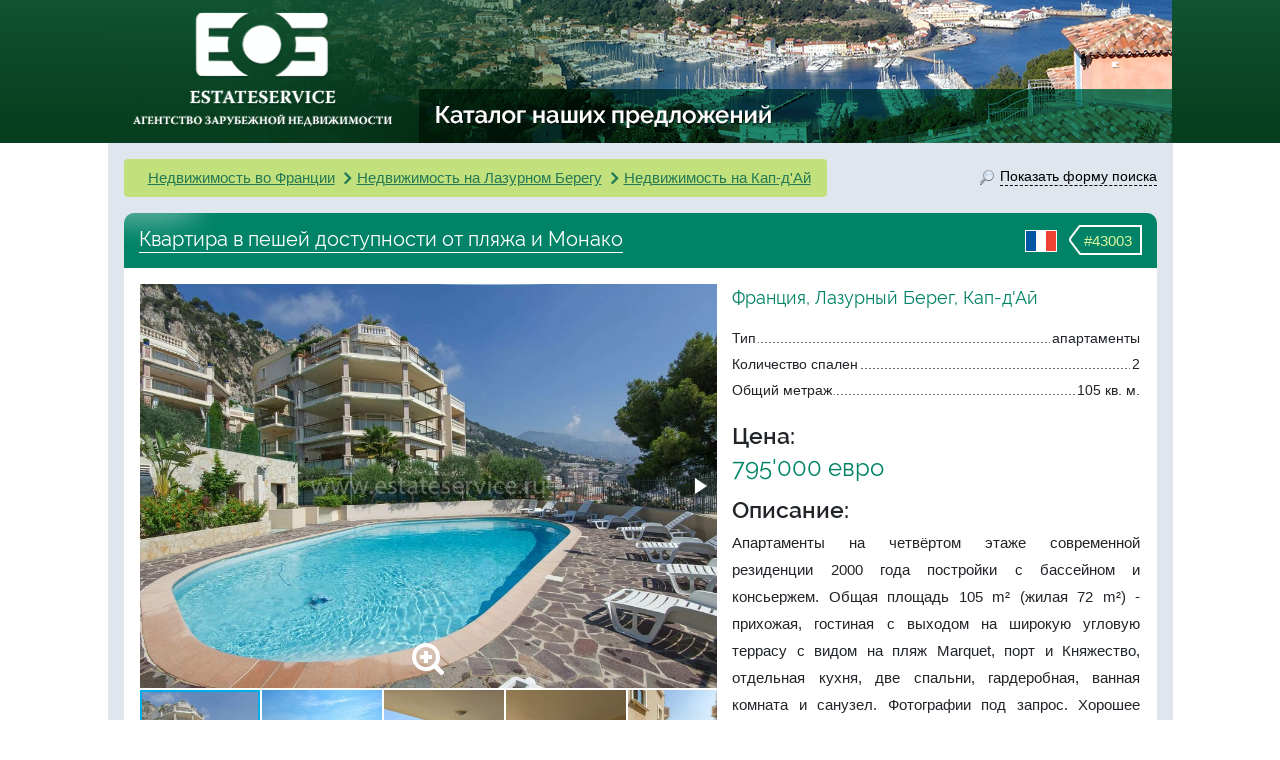

--- FILE ---
content_type: text/html; charset=UTF-8
request_url: https://www.estateservice.ru/nedvijimost/43003-Kvartira-v-peshej-dostupnosti-ot-plyazha-i-Monako.html
body_size: 12073
content:

    <!doctype html>
    <html lang="ru">
    <head>
        <meta charset="utf-8">
                    <meta name="viewport" content="width=1065">
                <meta name="format-detection" content="telephone=no">

        <title>Квартира в пешей доступности от пляжа и Монако, продажа. №43003. ЭстейтСервис.</title>
        <meta name="description" content="Каталог недвижимости: Кап-д'Ай, Лазурный Берег, Франция, продажа квартиры. Цена, фото, планировка, описание. Агентство недвижимости во Франции &quot;EstateService&quot;."/>
        <meta name="keywords" content="Квартира в пешей доступности от пляжа и Монако, квартира Кап-д'Ай продажа, апартаменты Кап-д'Ай продажа"/>

        <link rel="stylesheet" href="/css/bootstrap4-custom-grid.min.css">
        <link rel="stylesheet" href="/js/fotorama/fotorama.css">
        <link rel="stylesheet" href="/js/magnific-popup/magnific-popup.css">
        <link rel="stylesheet" href="/js/prettyCheckable/prettyCheckable.css">

        <link rel="stylesheet" href="/css/style-redesign.css?v=212557938">
        <link rel="stylesheet" href="/css/style-estate.css?v=1">
        <link rel="stylesheet" href="/css/icons.css">
        <link rel="stylesheet" href="/js/bootstrap.multiselect/bootstrap-multiselect.css">
        <link href="https://www.estateservice.ru/admin/css/font-awesome.min.css" rel="stylesheet" type="text/css">

                    <style>
                .container {
                    max-width: 1065px !important;
                    width: 1065px !important;
                }
            </style>
        
        
            <script src="https://browser.sentry-cdn.com/5.15.5/bundle.min.js"
            integrity="sha384-wF7Jc4ZlWVxe/L8Ji3hOIBeTgo/HwFuaeEfjGmS3EXAG7Y+7Kjjr91gJpJtr+PAT" crossorigin="anonymous">
    </script>
    <script>
        Sentry.init({"dsn":"https:\/\/e27757d548d64d29b721c2b90ef1fb6a@o385384.ingest.sentry.io\/5218025","environment":"prod"});
            </script>
    </head>
<body>
    <header id="header" class="header-small">
        <div class="container">
            <div class="row">
                <div class="col-7 pad-no">
                    <a href="/nedvijimost/" class="property-link">Каталог наших предложений</a>
                    <div id="logo" class="text-center">
                        <a href="https://www.estateservice.ru"><img src="/img/logo.png"
                                                                           alt="недвижимость в Европе"
                                                                           height="139" width="272"></a>
                    </div>
                </div>
            </div>
        </div>
    </header>

<div id="middle" class="container" style="padding-bottom: 30px;">
    <div class="herb-bottom"></div>
    <div class="row overflow-hidden">
    <section id="content" class="col-24 px-3 pt-3">
        <div class="row justify-content-end">
                            <div class="col object-breadcrumb chevron-breadcrumb">
                    <ol class="breadcrumb mb-0">
                        <li class="d-md-none breadcrumb-item"><a href="javascript:void(0)" data-toggle="modal"
                                                                 data-target="#modal-search" class="green-underline">Поиск</a>
                        </li>
                                                    <li class="breadcrumb-item"><a href="https://www.estateservice.ru/france.php"
                                                           class="green-underline">Недвижимость во Франции</a>
                            </li>
                                                    <li class="breadcrumb-item"><a href="https://www.estateservice.ru/azur_realty.php"
                                                           class="green-underline">Недвижимость на Лазурном Берегу</a>
                            </li>
                                                    <li class="breadcrumb-item"><a href="https://www.estateservice.ru/france/lazurny-bereg/kap-day/"
                                                           class="green-underline">Недвижимость на Кап-д'Ай</a>
                            </li>
                                            </ol>
                </div>
            
            <div class="col-auto link-form-popup d-none d-md-block">
                <a href="javascript:void(0)" data-toggle="modal" data-target="#modal-search"><span
                        class="icon"></span><span
                        class="low-border">Показать форму поиска</span></a>
            </div>
        </div>

        <div class="object-desc mt-3">
            <div class="title">
        <span class="object-id">
            <span class="arrow"></span><span class="number">#43003</span>
        </span>
                <span class="country-flag">
			<img src="/img/flags/france.png" alt="">
		</span>
                <h1 class="phrase not-link">Квартира в пешей доступности от пляжа и Монако</h1>
            </div>
            <div class="bg-white">
                <div class="row p-3">
                    <div class="col-lg-14">
                                                    <div class="fotorama-wrapper mb-3">
                                <div class="fotorama-zoom-icon"></div>
                                <div class="fotorama"
                                     data-width="100%"
                                     data-ratio="10/7"
                                     data-nav="thumbs"
                                     data-auto="false"
                                                                            data-fit="cover"
                                        data-click="false"
                                        data-swipe="false"
                                    
                                     data-thumbwidth="120"
                                     data-thumbheight="120">
                                                                            <a href="https://www.estateservice.ru/images/listing_photos/91/33/43003_dilGnG.jpg"><img
                                                src="https://www.estateservice.ru/images/listing_photos/91/33/thumb_43003_dilGnG.jpg" alt="Квартира в пешей доступности от пляжа и Монако, продажа. №43003. ЭстейтСервис."></a>
                                                                            <a href="https://www.estateservice.ru/images/listing_photos/91/33/43003_xLnbOV.jpg"><img
                                                src="https://www.estateservice.ru/images/listing_photos/91/33/thumb_43003_xLnbOV.jpg" ></a>
                                                                            <a href="https://www.estateservice.ru/images/listing_photos/91/33/43003_P4E5yJ.jpg"><img
                                                src="https://www.estateservice.ru/images/listing_photos/91/33/thumb_43003_P4E5yJ.jpg" ></a>
                                                                            <a href="https://www.estateservice.ru/images/listing_photos/91/33/43003_i098Kf.jpg"><img
                                                src="https://www.estateservice.ru/images/listing_photos/91/33/thumb_43003_i098Kf.jpg" ></a>
                                                                            <a href="https://www.estateservice.ru/images/listing_photos/91/33/43003_WVd3U7.jpg"><img
                                                src="https://www.estateservice.ru/images/listing_photos/91/33/thumb_43003_WVd3U7.jpg" ></a>
                                                                            <a href="https://www.estateservice.ru/images/listing_photos/91/33/43003_Ya0Ugj.jpg"><img
                                                src="https://www.estateservice.ru/images/listing_photos/91/33/thumb_43003_Ya0Ugj.jpg" ></a>
                                                                    </div>
                            </div>
                            <div class="d-none js-magnific-gallery-hidden mfp-fade">
                                                                    <a href="https://www.estateservice.ru/images/listing_photos/91/33/43003_dilGnG.jpg"
                                       rel="object-images"></a>
                                                                    <a href="https://www.estateservice.ru/images/listing_photos/91/33/43003_xLnbOV.jpg"
                                       rel="object-images"></a>
                                                                    <a href="https://www.estateservice.ru/images/listing_photos/91/33/43003_P4E5yJ.jpg"
                                       rel="object-images"></a>
                                                                    <a href="https://www.estateservice.ru/images/listing_photos/91/33/43003_i098Kf.jpg"
                                       rel="object-images"></a>
                                                                    <a href="https://www.estateservice.ru/images/listing_photos/91/33/43003_WVd3U7.jpg"
                                       rel="object-images"></a>
                                                                    <a href="https://www.estateservice.ru/images/listing_photos/91/33/43003_Ya0Ugj.jpg"
                                       rel="object-images"></a>
                                                            </div>
                                                                        <div class="js-interested-from">
                            <div class="js-interested-block common-bg p-3 fs14">
                                <div class="attribute-title">Вас заинтересовала эта квартира?</div>
                                <p class="common-color raleway-medium my-3">Агентство зарубежной недвижимости
                                    "EstateService"</p>

                                <div class="row">
                                    <div class="col-12">
                                                                                    <p><b>Франция</b>: <a
                                                    class="common-color"
                                                    href="tel:+33422840191">+33 422840191</a>
                                            </p>
                                                                                <p><b>Москва</b>: <a class="common-color"
                                                             href="tel:+74952666587">+7 (495) 266-65-87</a>
                                        </p>

                                        <p><b>Санкт-Петербург</b>: <a class="common-color"
                                                                      href="tel:+78122446854">+7 (812) 244-68-54</a>
                                        </p>

                                    </div>
                                    <div class="col-10 offset-2">
                                        <p>e-mail: <a class="green-underline" style="word-break: break-all"
                                                      href="mailto:sales@estateservice.ru">sales@estateservice.ru</a>
                                        </p>

                                        <p><a href="/contact.php" class="green-underline">Подробная контактная
                                                информация</a></p>
                                    </div>
                                </div>
                            </div>
                        </div>
                    </div>

                    <div class="col-lg-10">
                        <div>
                            <div class="object-location raleway">Франция, Лазурный Берег, Кап-д'Ай</div>
                            <ul class="dotted-list list-unstyled">
                                <li>
                                    <span>Тип</span><span>апартаменты</span>
                                </li>
                                                                    <li><span>Количество спален</span><span>2</span>
                                    </li>
                                
                                                                    <li><span>Общий метраж</span><span>105 кв. м.</span></li>
                                                            </ul>

                            <div class="attribute-title">Цена:</div>
                                                        <div class="attr-strong">795'000 евро</div>

                            <div class="attribute-title">Описание:</div>
                            <p class="object-description">
                                Апартаменты на четвёртом этаже современной резиденции 2000 года постройки с бассейном и консьержем. Общая площадь 105 m² (жилая 72 m²) - прихожая, гостиная с выходом на широкую угловую террасу с видом на пляж Marquet, порт и Княжество, отдельная кухня, две спальни, гардеробная, ванная комната и санузел. Фотографии под запрос. Хорошее состояние, включена большая кладовая 8 m², можно оборудовать дополнительную спальню, а также приобрести с гаражом - 55.000 €.  Коммунальные платежи составляют 300 €, годовой налог 1.800 €.

                            </p>

                                                            <div class="attribute-title">Дополнительно:</div>
                                <div class="attribute-content">
                                    <div class="row">
                                                                                    <div class="col-12 a-item">
                                                <i style="margin-top: 1px;"
                                                   class="pull-left icon-small icon-terrace"></i>
                                                <div
                                                    style="margin-left: 26px;">Есть терраса: 33 кв. м.</div>
                                            </div>
                                                                                                                                <div class="col-12 a-item">
                                                <i style="margin-top: 1px;"
                                                   class="pull-left icon-small icon-sea_view"></i>
                                                <div
                                                    style="margin-left: 26px;">Вид на море</div>
                                            </div>
                                                                                            <div class="clearfix"></div>
                                                                                                                                <div class="col-12 a-item">
                                                <i style="margin-top: 1px;"
                                                   class="pull-left icon-small icon-pool"></i>
                                                <div
                                                    style="margin-left: 26px;">Бассейн</div>
                                            </div>
                                                                                                                                <div class="col-12 a-item">
                                                <i style="margin-top: 1px;"
                                                   class="pull-left icon-small icon-playa"></i>
                                                <div
                                                    style="margin-left: 26px;">До пляжа: пешком</div>
                                            </div>
                                                                                            <div class="clearfix"></div>
                                                                                                                                <div class="col-12 a-item">
                                                <i style="margin-top: 1px;"
                                                   class="pull-left icon-small icon-Security"></i>
                                                <div
                                                    style="margin-left: 26px;">Закрытая территория \ Охрана</div>
                                            </div>
                                                                                                                                <div class="col-12 a-item">
                                                <i style="margin-top: 1px;"
                                                   class="pull-left icon-small icon-inrastuctura"></i>
                                                <div
                                                    style="margin-left: 26px;">Вся инфраструктура рядом</div>
                                            </div>
                                                                                            <div class="clearfix"></div>
                                                                                                                                <div class="col-12 a-item">
                                                <i style="margin-top: 1px;"
                                                   class="pull-left icon-small icon-parking"></i>
                                                <div
                                                    style="margin-left: 26px;">Места на парковке</div>
                                            </div>
                                                                                                                        </div>
                                </div>
                                                    </div>
                    </div>

                    <div class="js-interested-to col-lg-14">

                    </div>

                </div>
            </div>
        </div>

        <div class="row mt-3">
            <div class="col-24">
                <div class="content-round-full common-bg common-border p-3">
                    <div class="attribute-title text-center">Заявка
                        на квартиру (подробности,
                        расположение, визит)
                    </div>
                    <!--noindex-->
                    <form class="js-object-form object-form js-validate mt-3" method="post"
                          action="/contact_form_process.php">
                        <input type="hidden"
                               value="https://www.estateservice.ru/nedvijimost/43003-Kvartira-v-peshej-dostupnosti-ot-plyazha-i-Monako.html"
                               name="returnUrl">
                        <input type="text" value="" name="protection" maxlength="128" class="protect-against">
                        <input type="text" name="lastname-p" class="protect-against" value="" maxlength="32">
                        <input type="text" name="phone-p" class="protect-against" value="" maxlength="32">
                        <input type="hidden" value="43003" name="id">
                        <div class="row">
                            <div class="col-24 col-md-8">
                                <div class="form-group">
                                    <label class="d-none d-md-inline-block" for="inputName">Ваше имя</label>
                                    <input type="text" name="name" data-placeholder="Имя"
                                           class="js-toggle-placeholder form-control js-expand" tabindex="1"
                                           id="inputName">
                                </div>
                                <div class="js-hidden d-none-simple">
                                    <div class="form-group">
                                        <label class="d-none d-md-inline-block" for="inputPhone">Телефон</label>
                                        <input type="tel" name="phone" data-placeholder="Телефон"
                                               class="js-toggle-placeholder form-control" id="inputPhone" tabindex="2">
                                    </div>
                                    <div class="form-group">
                                        <label class="d-none d-md-inline-block" for="inputEmail">Email *</label>
                                        <input type="text"
                                               name="email"
                                               class="js-toggle-placeholder form-control"
                                               data-placeholder="Email*"
                                               id="inputEmail"
                                               tabindex="3"
                                               data-rule-required="true"
                                               data-rule-email="true"
                                               data-msg-required="Пожалуйста, введите ваш e-mail"
                                               data-msg-email="Пожалуйста, введите корректный e-mail">
                                    </div>
                                </div>
                            </div>
                            <div class="col-24 col-md-16">
                                <div class="form-group object-form-message-group">
                                    <label class="d-none d-md-inline-block" for="inputQuestion">Сообщение</label>
                                    <textarea data-placeholder="Комментарий (необязательно)" name="txt"
                                              id="inputQuestion"
                                              class="js-toggle-placeholder form-control js-expand object-form-message"
                                              rows="1" tabindex="4"></textarea>
                                </div>
                            </div>
                        </div>
                        <div class="text-right js-hidden d-none-simple">
                            <button type="submit" class="btn btn-like-default btn-lg"
                            ">Отправить запрос</button>
                        </div>
                    </form>
                    <!--/noindex-->
                </div>
            </div>
        </div>

                    <div class="row mt-3">
                <div class="col-24">
                    <div class="showcase-wrapper p-3">
                        <div class="showcase-title">Похожая недвижимость</div>

                                                    <div class="js-breadcrumb-adjust object-breadcrumb chevron-breadcrumb mt-3">
                                <ol class="breadcrumb mb-2">
                                                                            <li class="breadcrumb-item"><a href="https://www.estateservice.ru/france.php"
                                                                       class="green-underline">Недвижимость во Франции</a>
                                        </li>
                                                                            <li class="breadcrumb-item"><a href="https://www.estateservice.ru/azur_realty.php"
                                                                       class="green-underline">Недвижимость на Лазурном Берегу</a>
                                        </li>
                                                                            <li class="breadcrumb-item"><a href="https://www.estateservice.ru/france/lazurny-bereg/kap-day/"
                                                                       class="green-underline">Недвижимость на Кап-д'Ай</a>
                                        </li>
                                                                    </ol>
                            </div>
                        
                        <div class="js-showcase-list showcase-list">
                            <div class="row justify-content-sm-start justify-content-center">
                                                                    <div class="col-lg-6 col-md-8 col-sm-12 col-24 showcase-item">
                                        <div class="m-auto" style="max-width: 222px;">
                                            <a href="https://www.estateservice.ru/nedvijimost/51188-Kvartira-v-70-metrah-ot-plyazha-Sen-Loran-dyu-Var.html" target="_blank"
                                               class="thumbnail-wrapper">
                                                <img class="img-thumbnail" width="208" height="156"
                                                     src="https://www.estateservice.ru/images/listing_photos/2c/e0/thumb_medium_51188_iaZr6z.jpeg"
                                                     title="Квартира в 70 метрах от пляжа - Сен-Лоран-дю-Вар"
                                                     alt="Квартира в 70 метрах от пляжа - Сен-Лоран-дю-Вар">
                                            </a>
                                            <span class="price-word">Цена:</span> <span
                                                class="price-value">1'260'000 EURO</span>
                                            <a target="_blank" href="https://www.estateservice.ru/nedvijimost/51188-Kvartira-v-70-metrah-ot-plyazha-Sen-Loran-dyu-Var.html"
                                               class="object-title">Квартира в 70 метрах от пляжа - Сен-Лоран-дю-Вар</a>
                                        </div>
                                    </div>
                                                                    <div class="col-lg-6 col-md-8 col-sm-12 col-24 showcase-item">
                                        <div class="m-auto" style="max-width: 222px;">
                                            <a href="https://www.estateservice.ru/nedvijimost/51186-Apartamenty-s-garazhom-v-Nicce-Sime.html" target="_blank"
                                               class="thumbnail-wrapper">
                                                <img class="img-thumbnail" width="208" height="156"
                                                     src="https://www.estateservice.ru/images/listing_photos/e9/2a/thumb_medium_51186_heHPfI.jpeg"
                                                     title="Апартаменты с гаражом в Ницце - Симье"
                                                     alt="Апартаменты с гаражом в Ницце - Симье">
                                            </a>
                                            <span class="price-word">Цена:</span> <span
                                                class="price-value">1'290'000 EURO</span>
                                            <a target="_blank" href="https://www.estateservice.ru/nedvijimost/51186-Apartamenty-s-garazhom-v-Nicce-Sime.html"
                                               class="object-title">Апартаменты с гаражом в Ницце - Симье</a>
                                        </div>
                                    </div>
                                                                    <div class="col-lg-6 col-md-8 col-sm-12 col-24 showcase-item">
                                        <div class="m-auto" style="max-width: 222px;">
                                            <a href="https://www.estateservice.ru/nedvijimost/51185-Penthaus-v-800-h-metrah-ot-Palais-des-Festivals.html" target="_blank"
                                               class="thumbnail-wrapper">
                                                <img class="img-thumbnail" width="208" height="156"
                                                     src="https://www.estateservice.ru/images/listing_photos/c4/75/thumb_medium_51185_wMkhQk.jpeg"
                                                     title="Пентхаус в 800-х метрах от Palais des Festivals"
                                                     alt="Пентхаус в 800-х метрах от Palais des Festivals">
                                            </a>
                                            <span class="price-word">Цена:</span> <span
                                                class="price-value">3'300'000 EURO</span>
                                            <a target="_blank" href="https://www.estateservice.ru/nedvijimost/51185-Penthaus-v-800-h-metrah-ot-Palais-des-Festivals.html"
                                               class="object-title">Пентхаус в 800-х метрах от Palais des Festivals</a>
                                        </div>
                                    </div>
                                                                    <div class="col-lg-6 col-md-8 col-sm-12 col-24 showcase-item">
                                        <div class="m-auto" style="max-width: 222px;">
                                            <a href="https://www.estateservice.ru/nedvijimost/51184-Apartamenty-pod-remont-v-Kannah-Monfleri.html" target="_blank"
                                               class="thumbnail-wrapper">
                                                <img class="img-thumbnail" width="208" height="156"
                                                     src="https://www.estateservice.ru/images/listing_photos/76/b6/thumb_medium_51184_lYdw6U.jpeg"
                                                     title="Апартаменты под ремонт в Каннах - Монфлери"
                                                     alt="Апартаменты под ремонт в Каннах - Монфлери">
                                            </a>
                                            <span class="price-word">Цена:</span> <span
                                                class="price-value">630'000 EURO</span>
                                            <a target="_blank" href="https://www.estateservice.ru/nedvijimost/51184-Apartamenty-pod-remont-v-Kannah-Monfleri.html"
                                               class="object-title">Апартаменты под ремонт в Каннах - Монфлери</a>
                                        </div>
                                    </div>
                                                                    <div class="col-lg-6 col-md-8 col-sm-12 col-24 showcase-item">
                                        <div class="m-auto" style="max-width: 222px;">
                                            <a href="https://www.estateservice.ru/nedvijimost/48107-Bolshaya-kvartira-s-vidom-i-remontom-v-Kannah.html" target="_blank"
                                               class="thumbnail-wrapper">
                                                <img class="img-thumbnail" width="208" height="156"
                                                     src="https://www.estateservice.ru/images/listing_photos/7c/f3/thumb_medium_48107_ene2DG.webp"
                                                     title="Большая квартира с видом и ремонтом в Каннах"
                                                     alt="Большая квартира с видом и ремонтом в Каннах">
                                            </a>
                                            <span class="price-word">Цена:</span> <span
                                                class="price-value">1'170'000 EURO</span>
                                            <a target="_blank" href="https://www.estateservice.ru/nedvijimost/48107-Bolshaya-kvartira-s-vidom-i-remontom-v-Kannah.html"
                                               class="object-title">Большая квартира с видом и ремонтом в Каннах</a>
                                        </div>
                                    </div>
                                                                    <div class="col-lg-6 col-md-8 col-sm-12 col-24 showcase-item">
                                        <div class="m-auto" style="max-width: 222px;">
                                            <a href="https://www.estateservice.ru/nedvijimost/49278-Kvartira-s-tremya-spalnyami-v-Kannah-Peti-Zhua.html" target="_blank"
                                               class="thumbnail-wrapper">
                                                <img class="img-thumbnail" width="208" height="156"
                                                     src="https://www.estateservice.ru/images/listing_photos/0e/32/thumb_medium_49278_ZZNgSA.webp"
                                                     title="Квартира с тремя спальнями в Каннах - Пети Жуа"
                                                     alt="Квартира с тремя спальнями в Каннах - Пети Жуа">
                                            </a>
                                            <span class="price-word">Цена:</span> <span
                                                class="price-value">695'000 EURO</span>
                                            <a target="_blank" href="https://www.estateservice.ru/nedvijimost/49278-Kvartira-s-tremya-spalnyami-v-Kannah-Peti-Zhua.html"
                                               class="object-title">Квартира с тремя спальнями в Каннах - Пети Жуа</a>
                                        </div>
                                    </div>
                                                                    <div class="col-lg-6 col-md-8 col-sm-12 col-24 showcase-item">
                                        <div class="m-auto" style="max-width: 222px;">
                                            <a href="https://www.estateservice.ru/nedvijimost/48223-Penthaus-na-ploshadi-Franklina-v-Nicce.html" target="_blank"
                                               class="thumbnail-wrapper">
                                                <img class="img-thumbnail" width="208" height="156"
                                                     src="https://www.estateservice.ru/images/listing_photos/6f/49/thumb_medium_48223_IabMSq.webp"
                                                     title="Пентхаус на площади Франклина в Ницце"
                                                     alt="Пентхаус на площади Франклина в Ницце">
                                            </a>
                                            <span class="price-word">Цена:</span> <span
                                                class="price-value">555'000 EURO</span>
                                            <a target="_blank" href="https://www.estateservice.ru/nedvijimost/48223-Penthaus-na-ploshadi-Franklina-v-Nicce.html"
                                               class="object-title">Пентхаус на площади Франклина в Ницце</a>
                                        </div>
                                    </div>
                                                                    <div class="col-lg-6 col-md-8 col-sm-12 col-24 showcase-item">
                                        <div class="m-auto" style="max-width: 222px;">
                                            <a href="https://www.estateservice.ru/nedvijimost/48674-Kvartira-s-novym-remontom-na-Promenade-des-Anglais.html" target="_blank"
                                               class="thumbnail-wrapper">
                                                <img class="img-thumbnail" width="208" height="156"
                                                     src="https://www.estateservice.ru/images/listing_photos/90/58/thumb_medium_48674_pn7W8h.jpeg"
                                                     title="Квартира с новым ремонтом на Promenade des Anglais"
                                                     alt="Квартира с новым ремонтом на Promenade des Anglais">
                                            </a>
                                            <span class="price-word">Цена:</span> <span
                                                class="price-value">1'390'000 EURO</span>
                                            <a target="_blank" href="https://www.estateservice.ru/nedvijimost/48674-Kvartira-s-novym-remontom-na-Promenade-des-Anglais.html"
                                               class="object-title">Квартира с новым ремонтом на Promenade des Anglais</a>
                                        </div>
                                    </div>
                                                            </div>


                            <div class="showcase-footer text-center">
                                <form method="get" action="/listing_browse.php" class="d-none" id="similar-all">
                                    <input type="hidden" name="property-types"
                                           value="apartment">
                                                                            <input type="hidden" value="354"
                                               name="location">
                                                                    </form>
                                <div class="showcase-controls align-items-center flex-column flex-sm-row">
                                    <a href="javascript:document.getElementById('similar-all').submit();"
                                       class="btn btn-green btn-lg">Далее</a>
                                    <span class="m-3">или</span>
                                    <a href="javascript:void(0)" data-toggle="modal" class="btn btn-green btn-lg"
                                       data-target="#modal-search">Искать по вашим критериям</a>
                                </div>
                            </div>
                        </div>
                    </div>
                </div>
            </div>
        
    </section>

</div>


</div>

    <div class="container d-none d-md-block">
        <div class="row footer-links">
            <div class="stick stick-left"></div>
            <div class="stick stick-right"></div>
            <div class="col-6 with-border">
                <ul class="list-unstyled footer-links-list">
                    <li><i class="d-none d-xl-inline arrow to-left arrow-left"></i><a href="https://www.estateservice.ru/austria.php">Недвижимость в Австрии</a></li>
                    <li><i class="d-none d-xl-inline arrow to-left arrow-left"></i><a href="https://www.estateservice.ru/france.php">Недвижимость во Франции</a></li>
                </ul>
            </div>
            <div class="col-6 with-border">
                <ul class="list-unstyled footer-links-list">
                    <li><i class="d-none d-xl-inline arrow to-left arrow-topleft"></i><a href="https://www.estateservice.ru/spain/">Недвижимость в Испании</a></li>
                    <li><i class="d-none d-xl-inline arrow to-left arrow-bottomleft"></i><a href="https://www.estateservice.ru/portugal.php">Недвижимость в Португалии</a></li>
                </ul>
            </div>
            <div class="col-6 with-border">
                <ul class="list-unstyled footer-links-list">
                    <li><i class="d-none d-xl-inline arrow to-right arrow-topright"></i><a href="https://www.estateservice.ru/chernogoria.php">Недвижимость в Черногории</a></li>
                    <li><i class="d-none d-xl-inline arrow to-right arrow-bottomright"></i><a href="https://www.estateservice.ru/turkey.php">Недвижимость в Турции</a></li>
                </ul>
            </div>
            <div class="col-6">
                <ul class="list-unstyled footer-links-list">
                    <li><i class="d-none d-xl-inline arrow to-right arrow-right"></i><a href="https://www.estateservice.ru/bulgaria/">Недвижимость в Болгарии</a></li>
                    <li><i class="d-none d-xl-inline arrow to-right arrow-right"></i><a href="https://www.estateservice.ru">Недвижимость в Европе</a></li>
                </ul>
            </div>
        </div>
    </div>

    <div class="modal fade" id="modal-search" tabindex="-1" role="dialog" aria-hidden="true">
        <div class="modal-dialog">
            <div class="modal-content">
                <div class="modal-body">
                                        <!--noindex-->
<div class="quick-search">
    <div class="title no-corner">
        <span class="icon"></span>
        ПОИСК НЕДВИЖИМОСТИ
    </div>
    <form class="search-form" action="/listing_browse.php" method="GET">
            <div class="cascade-wrapper">
        <label class="col-form-label pt-0">страна:</label>
        <select class="cascade-select js-cascade-country" multiple
                data-chooseText="Все страны" data-level="1"
                data-next=".js-cascade-region" data-ajaxUrl="/ajax.php?action=getLocations&level=2">
                            <option data-name-in-url="austria"
                        data-length="0"
                        id="opt1"
                        value="1"
                    >Австрия</option>
                            <option data-name-in-url=""
                        data-length="0"
                        id="opt2"
                        value="2"
                    >Болгария</option>
                            <option data-name-in-url=""
                        data-length="0"
                        id="opt3"
                        value="3"
                    >Испания</option>
                            <option data-name-in-url=""
                        data-length="0"
                        id="opt4"
                        value="4"
                    >Португалия</option>
                            <option data-name-in-url=""
                        data-length="0"
                        id="opt6"
                        value="6"
                    >Турция</option>
                            <option data-name-in-url="france"
                        data-length="8"
                        id="opt5"
                        value="5"
                    selected="selected">Франция</option>
                            <option data-name-in-url=""
                        data-length="0"
                        id="opt7"
                        value="7"
                    >Черногория</option>
                    </select>
    </div>

    <div class="cascade-wrapper" style="display: none;">
        <label class="col-form-label pt-0">регион:</label>
        <select class="cascade-select js-cascade-region" multiple
                data-chooseText="Все регионы" data-level="2"
                data-next=".js-cascade-city" data-ajaxUrl="/ajax.php?action=getLocations&level=3">
                    <optgroup data-parent-id="5" label="Франция">
                            <option
                    data-length="12"
                    data-name-in-url="lazurny-bereg"
                    id="opt354"
                    value="354"
                    selected="selected">Лазурный Берег</option>
                            <option
                    data-length="0"
                    data-name-in-url="paris"
                    id="opt482"
                    value="482"
                    >Париж</option>
                            <option
                    data-length="0"
                    data-name-in-url=""
                    id="opt434"
                    value="434"
                    >Пригороды Парижа</option>
                            <option
                    data-length="0"
                    data-name-in-url=""
                    id="opt588"
                    value="588"
                    >Пиренеи</option>
                            <option
                    data-length="0"
                    data-name-in-url=""
                    id="opt499"
                    value="499"
                    >Атлантическое побережье</option>
                            <option
                    data-length="0"
                    data-name-in-url=""
                    id="opt491"
                    value="491"
                    >Женевское озеро</option>
                            <option
                    data-length="0"
                    data-name-in-url=""
                    id="opt484"
                    value="484"
                    >Французские Альпы</option>
                            <option
                    data-length="0"
                    data-name-in-url=""
                    id="opt632"
                    value="632"
                    >о. Корсика</option>
                    </optgroup>
            </select>
    </div>

    <div class="cascade-wrapper" style="display: none;">
        <label class="col-form-label pt-0">город:</label>
        <select class="cascade-select js-cascade-city" multiple
                data-chooseText="Все города" data-level="3">
                    <optgroup data-parent-id="354" label="Франция - Лазурный Берег">
                                <option data-is-group="true"
                            data-length="5"
                                                    data-name-in-url="nice-et-al"
                            id="opt1291"
                            value="1291">Ницца и окрестности</option>
                                            <option data-padding="true"
                                data-length="0"
                                data-name-in-url=""
                                id="opt1312"
                                value="1312"
                            >Ванс</option>
                                            <option data-padding="true"
                                data-length="0"
                                data-name-in-url=""
                                id="opt1313"
                                value="1313"
                            >Вильнёв-Лубе</option>
                                            <option data-padding="true"
                                data-length="0"
                                data-name-in-url=""
                                id="opt1314"
                                value="1314"
                            >Кань-сюр-Мер</option>
                                            <option data-padding="true"
                                data-length="0"
                                data-name-in-url="/france/nice"
                                id="opt1319"
                                value="1319"
                            >Ницца</option>
                                            <option data-padding="true"
                                data-length="0"
                                data-name-in-url=""
                                id="opt1311"
                                value="1311"
                            >Остальные города и деревни</option>
                                        <option data-is-group="true"
                            data-length="4"
                                                    data-name-in-url=""
                            id="opt1306"
                            value="1306">Канны и окрестности</option>
                                            <option data-padding="true"
                                data-length="0"
                                data-name-in-url=""
                                id="opt1307"
                                value="1307"
                            >Канны</option>
                                            <option data-padding="true"
                                data-length="0"
                                data-name-in-url=""
                                id="opt1308"
                                value="1308"
                            >Канны-Ла-Бокка</option>
                                            <option data-padding="true"
                                data-length="0"
                                data-name-in-url=""
                                id="opt1309"
                                value="1309"
                            >Ле-Канне</option>
                                            <option data-padding="true"
                                data-length="0"
                                data-name-in-url=""
                                id="opt1310"
                                value="1310"
                            >Мужен</option>
                                        <option data-is-group="true"
                            data-length="4"
                                                    data-name-in-url=""
                            id="opt1292"
                            value="1292">Зона Кап Ферра</option>
                                            <option data-padding="true"
                                data-length="0"
                                data-name-in-url=""
                                id="opt1293"
                                value="1293"
                            >Больё-сюр-Мер</option>
                                            <option data-padding="true"
                                data-length="0"
                                data-name-in-url=""
                                id="opt1294"
                                value="1294"
                            >Вильфранш-сюр-Мер</option>
                                            <option data-padding="true"
                                data-length="0"
                                data-name-in-url=""
                                id="opt1295"
                                value="1295"
                            >Сен-Жан-Кап-Ферра</option>
                                            <option data-padding="true"
                                data-length="0"
                                data-name-in-url=""
                                id="opt1296"
                                value="1296"
                            >Эз</option>
                                        <option data-is-group="true"
                            data-length="5"
                                                    data-name-in-url=""
                            id="opt1297"
                            value="1297">зона Антиб</option>
                                            <option data-padding="true"
                                data-length="0"
                                data-name-in-url=""
                                id="opt1301"
                                value="1301"
                            >Биот</option>
                                            <option data-padding="true"
                                data-length="0"
                                data-name-in-url=""
                                id="opt1302"
                                value="1302"
                            >Вальбонн</option>
                                            <option data-padding="true"
                                data-length="0"
                                data-name-in-url=""
                                id="opt1298"
                                value="1298"
                            >город Антиб</option>
                                            <option data-padding="true"
                                data-length="0"
                                data-name-in-url=""
                                id="opt1300"
                                value="1300"
                            >Жуан-Ле-Пен</option>
                                            <option data-padding="true"
                                data-length="0"
                                data-name-in-url=""
                                id="opt1299"
                                value="1299"
                            >мыс Антиб</option>
                                    <option
                    data-length="0"
                    data-name-in-url=""
                    id="opt396"
                    value="396"
                    >Монако</option>
                                <option data-is-group="true"
                            data-length="4"
                                                    data-name-in-url=""
                            id="opt1288"
                            value="1288">Вокруг Монако</option>
                                            <option data-padding="true"
                                data-length="0"
                                data-name-in-url=""
                                id="opt1289"
                                value="1289"
                            >Босолей</option>
                                            <option data-padding="true"
                                data-length="0"
                                data-name-in-url=""
                                id="opt1290"
                                value="1290"
                            >Кап-д'Ай</option>
                                            <option data-padding="true"
                                data-length="0"
                                data-name-in-url=""
                                id="opt1333"
                                value="1333"
                            >Ла Тюрби</option>
                                            <option data-padding="true"
                                data-length="0"
                                data-name-in-url=""
                                id="opt1331"
                                value="1331"
                            >Рокебрюн-кап-Мартен</option>
                                        <option data-is-group="true"
                            data-length="2"
                                                    data-name-in-url=""
                            id="opt1303"
                            value="1303">зона Гольф Жуан</option>
                                            <option data-padding="true"
                                data-length="0"
                                data-name-in-url=""
                                id="opt1304"
                                value="1304"
                            >Валлорис</option>
                                            <option data-padding="true"
                                data-length="0"
                                data-name-in-url=""
                                id="opt1305"
                                value="1305"
                            >Гольф-Жуан</option>
                                    <option
                    data-length="0"
                    data-name-in-url=""
                    id="opt386"
                    value="386"
                    >Ментон</option>
                            <option
                    data-length="0"
                    data-name-in-url=""
                    id="opt392"
                    value="392"
                    >Теуль-Сюр-Мер</option>
                            <option
                    data-length="0"
                    data-name-in-url=""
                    id="opt377"
                    value="377"
                    >Мандельё-Ла-Напуль</option>
                            <option
                    data-length="0"
                    data-name-in-url=""
                    id="opt1318"
                    value="1318"
                    >Зона Сан Рафаэль - Сан Тропе</option>
                                <option data-is-group="true"
                            data-length="2"
                                                    data-name-in-url=""
                            id="opt1315"
                            value="1315">10-30 км от побережья</option>
                                            <option data-padding="true"
                                data-length="0"
                                data-name-in-url=""
                                id="opt1316"
                                value="1316"
                            >Грасс и окресности</option>
                                            <option data-padding="true"
                                data-length="0"
                                data-name-in-url=""
                                id="opt1317"
                                value="1317"
                            >Остальные города и деревни</option>
                            </optgroup>
            </select>
    </div>

    <div class="form-group">
        <label class="col-form-label pt-0">тип объекта:</label>
        <select name="" class="js-object-types js-multiselect form-control" multiple>
            <option value="house">виллы и дома</option><option value="apartment"selected="selected">апартаменты и квартиры</option><option value="commercial">коммерческие объекты и отели</option><option value="land">участки земли</option>        </select>
    </div>

    <label class="col-form-label pt-0">цена в €:</label>

    <div>
        <div class="form-group row multiselect-price">
            <label class="col-3 col-form-label">от</label>
            <div class="col-21">
                <select name="price-min"
                        class="form-control js-multiselect-price js-multiselect-price-min">
                    <option value=""></option>
                    <option value="0">0</option><option value="50000">50'000</option><option value="100000">100'000</option><option value="150000">150'000</option><option value="200000">200'000</option><option value="300000">300'000</option><option value="400000">400'000</option><option value="500000">500'000</option><option value="800000">800'000</option><option value="1000000">1'000'000</option><option value="1500000">1'500'000</option><option value="2000000">2'000'000</option><option value="3000000">3'000'000</option><option value="5000000">5'000'000</option><option value="10000000">10'000'000</option>                </select>
            </div>
        </div>

        <div class="form-group row multiselect-price">
            <label class="col-3 col-form-label">до</label>
            <div class="col-21">
                <select name="price-max"
                        class="form-control js-multiselect-price js-multiselect-price-max">
                    <option value="">без ограничения</option>
                    <option value="50000">50'000</option><option value="100000">100'000</option><option value="150000">150'000</option><option value="200000">200'000</option><option value="300000">300'000</option><option value="400000">400'000</option><option value="500000">500'000</option><option value="800000">800'000</option><option value="1000000">1'000'000</option><option value="1500000">1'500'000</option><option value="2000000">2'000'000</option><option value="3000000">3'000'000</option><option value="5000000">5'000'000</option><option value="10000000">10'000'000</option>                </select>
            </div>
        </div>
    </div>
    

        <button class="btn btn-green form-control" type="submit">Поиск по базе недвижимости</button>

        <div class="details-link"><span data-toggle="modal" data-target="#modal-search-details">детальный поиск</span>
        </div>

                    <div class="reset-state js-reset-state-wrapper">
                <a href="javascript:void(0)" class="js-reset-state"><img src="/img/clear-form-state.png">очистить
                    настройки поиска</a>
            </div>
            </form>
</div>
<!--/noindex-->

                </div>
                <div class="modal-footer">
                    <a href="javascript:void(0)" class="pull-left" data-dismiss="modal">Закрыть</a>
                </div>
            </div>
        </div>
    </div>

<div class="modal fade search-details" id="modal-search-details" tabindex="-1" role="dialog">
    <div class="modal-dialog" role="document">
        <div class="modal-content">
            <div class="modal-body">
                <button type="button" class="close-custom" data-dismiss="modal" aria-label="Close"></button>
                <div class="title-wrapper">

                    <h3 class="title">Детальный поиск по вашим критериям <span class="it-is-free">Бесплатно!</span></h3>
                </div>
                <div>самый простой, быстрый и эффективный способ найти нужную вам информацию</div>
                <div class="text-center">
                    <div class="agent-is-best">Поиск по сайте не учтет всех возможных требований и пожеланий - лучше
                        всего с этим справится наш агент
                    </div>
                </div>
                <ul class="agent-pros">
                    <li>подборку делает<br>опытный местный агент</li>
                    <li>учитываются все<br>важные для вас критерии</li>
                    <li>уточнение деталей,<br>актуализация информации</li>
                    <li>расширенный поиск<br>по европейским базам</li>
                </ul>

                <div class="form-details-wrapper">
                    <div class="triangle"></div>
                    <form class="js-form-search-details">
                        <input type="text" class="protect-against" name="protection" value="" maxlength="128">
                        <input type="text" name="lastname-p" class="protect-against" value="" maxlength="32">
                        <input type="text" name="phone-p" class="protect-against" value="" maxlength="32">
                        <input type="text" class="d-none" name="hidden" value="детальная форма">
                        <div class="container-fluid">
                            <div class="row">
                                <div class="col-8"><input type="text" placeholder="Имя" name="name" required></div>
                                <div class="col-8"><input type="phone" placeholder="Номер телефона" name="phone" required></div>
                                <div class="col-8"><input type="email" placeholder="E-mail" name="email" required></div>
                            </div>

                            <div class="row">
                                <div class="col-24">
                                    <textarea
                                        placeholder="Ваше сообщение, вопрос, список критериев или удобное время для звонка нашего специалиста"
                                        name="txt" required></textarea>
                                </div>
                            </div>
                        </div>

                        <button class="btn btn-success btn-submit">Отправить</button>

                        <h3 class="js-processing processing">Запрос обрабатывается...</h3>
                    </form>


                </div>
            </div>
        </div>
    </div>
</div>

<div class="modal fade callback-popup" id="modal-feedback" tabindex="-1" role="dialog">
    <div class="modal-dialog" role="document">
        <div class="modal-content">
            <div class="modal-body">
                <button type="button" class="close" data-dismiss="modal" aria-label="Close"></button>
                <h3 class="title">Заявка</h3>
                <strong>На бесплатную консультацию</strong><br/>
                <div class="js-office"></div>
                <br/>

                <form class="js-form-feedback">
                    <input type="hidden" class="hidden" name="hidden" value="попап">
                    <input type="text" class="protect-against" name="protection" value="" maxlength="128">
                    <input type="text" name="lastname-p" class="protect-against" value="" maxlength="32">
                    <input type="text" name="phone-p" class="protect-against" value="" maxlength="32">
                    <input type="text" placeholder="Имя" name="name" required>
                    <input type="phone" placeholder="Номер телефона" name="phone" required>
                    <input type="email" placeholder="E-mail" name="email" required>
                    <textarea placeholder="Ваше сообщение" name="txt" required></textarea>

                    <button class="btn btn-big btn-outline-secondary btn-submit">Отправить</button>

                    <h3 class="js-processing processing">Запрос обрабатывается...</h3>
                </form>


            </div>
        </div>
    </div>
</div>

<div class="modal fade" id="modal-success" tabindex="-1" role="dialog">
    <div class="modal-dialog" role="document">
        <div class="modal-content">
            <div class="modal-body">
                <button type="button" class="close-custom" data-dismiss="modal" aria-label="Close"></button>
                <h3 style="text-align: center;">Ваше сообщение успешно отправлено! Мы свяжемся с вами в ближайшее
                    время</h3>
            </div>
        </div>
    </div>
</div>

<div class="modal fade" id="modal-error" tabindex="-1" role="dialog">
    <div class="modal-dialog" role="document">
        <div class="modal-content">
            <button type="button" class="close-custom" data-dismiss="modal" aria-label="Close"></button>
            <div class="modal-body">
                <h3 style="text-align: center;"><span style="color: red;">Ошибка!</span><br>Ваше сообщение не
                    отправлено, что-то пошло не так. Пожалуйста, попробуйте еще раз или позвоните нам</h3>
            </div>
        </div>
    </div>
</div>


<footer id="footer" class="container footer-padding">
    <div class="copyright">
        2003 - 2026 &copy; Компания Estateservice. Все права защищены. Любое использование материалов без письменного согласования запрещено.
    </div>
    <hr style="border-top-color: #dddddd;">
    <div class="row" style="margin-bottom: 10px;">
        <div class="col-12 col-sm-6">
            <p class="office">Москва: <a
                    href="tel:+74952666587"><b>+7 (495) 266-65-87</b></a>
            </p>
        </div>
        <div class="col-12 col-sm-6">
            <p class="office">Испания: <a
                    href="tel:+34937370082"><b>+34 937370082</b></a>
            </p>
        </div>
        <div class="col-12 col-sm-6">
            <p class="office">Австрия: <a href="tel:+43720881101"><b>+43 720881101</b></a>
            </p>
        </div>
        <div class="col-12 col-sm-6">
            <p class="office">e-mail: <a class="green-underline"
                                         href="mailto:sales@estateservice.ru">sales@estateservice.ru</a></p>
        </div>
    </div>
    <div class="row">
        <div class="col-12 col-sm-6">
            <p class="office">Санкт-Петербург: <a
                    href="tel:+78122446854"><b>+7 (812) 244-68-54</b></a>
            </p>
        </div>
        <div class="col-12 col-sm-6">
            <p class="office">Франция: <a
                    href="tel:+33422840191"><b>+33 422840191</b></a>
            </p>
        </div>
        <div class="col-12 col-sm-6">
            <p class="office">Португалия: <a
                    href="tel:+351308801969"><b>+351 308801969</b></a>
            </p>
        </div>
        <div class="col-12 col-sm-6">
            <p class="office">Болгария: <a
                    href="tel:+35952918311"><b>+359 52918311</b></a>
            </p>
        </div>
    </div>

</footer>

<script src="/js/jquery-3.4.1.min.js"></script>
<script src="/js/jquery-migrate-3.1.0.min.js"></script>

<script src="/js/bootstrap4.bundle.min.js"></script>
<script src="/js/bootstrap.multiselect/bootstrap-multiselect-custom.js?v=3"></script>


    <script src="/js/fotorama/fotorama.js"></script>
    <script src="/js/magnific-popup/jquery.magnific-popup.min.js"></script>
    <script src="/js/jquery.validate/jquery.validate.min.js"></script>
    <script src="/js/prettyCheckable/prettyCheckable.min.js"></script>

    <script>
        function moveOnResize($block, $from, $to, breakpointPredicate) {
            if (breakpointPredicate()) {
                $from.append($block);
            } else {
                $to.append($block);
            }
        }

        jQuery(function ($) {
            $(window).on('resize', function () {
                waitForFinalEvent(function () {
                    if (!isBreakpoint('md')) {
                        $('.js-object-form .js-toggle-placeholder').each(function () {
                            var $this = $(this);
                            $this.attr('placeholder', $this.data('placeholder'));
                        });
                    } else {
                        $('.js-object-form .js-toggle-placeholder').each(function () {
                            $(this).removeAttr('placeholder');
                        });
                    }
                }, 200, 'object-form');
            });

            $(window).on('resize', function () {
                var $breadcrumb = $('.js-breadcrumb-adjust');
                var $firstShowcaseBlock = $('.js-showcase-list .showcase-item:first > div');

                waitForFinalEvent(function () {
                    if (!isBreakpoint('xs')) {
                        var marginLeft = parseInt($firstShowcaseBlock.css('margin-left'), 10);
                        $breadcrumb.css('margin-left', marginLeft + 'px');
                    } else {
                        $breadcrumb.css('margin-left', '0px');
                    }
                }, 100, 'adjust-breadcrumb-margin');
            });

            var interestedBlockFn = function () {
                moveOnResize($('.js-interested-block'), $('.js-interested-from'), $('.js-interested-to'), function () {
                    return isBreakpoint('lg');
                });
            };
            interestedBlockFn();

            $(window).on('resize', function () {
                waitForFinalEvent(interestedBlockFn, 50, 'interested-block-resize-toggle');
            });

            $(window).trigger('resize');

            
        });
    </script>



<script src="/js/site/common.js?v=7"></script>
    <script src="/js/site/CascadeSelect.js?v=5"></script>


<div class="device-xs d-sm-none"></div>
<div class="device-sm d-sm-block d-none"></div>
<div class="device-md d-md-block d-none"></div>
<div class="device-lg d-lg-block d-none"></div>
<div class="device-xl d-xl-block"></div><script>
    (function(i,s,o,g,r,a,m){i['GoogleAnalyticsObject']=r;i[r]=i[r]||function(){
        (i[r].q=i[r].q||[]).push(arguments)},i[r].l=1*new Date();a=s.createElement(o),
        m=s.getElementsByTagName(o)[0];a.async=1;a.src=g;m.parentNode.insertBefore(a,m)
    })(window,document,'script','//www.google-analytics.com/analytics.js','ga');

    ga('create', 'UA-2092534-1', 'auto');
    ga('send', 'pageview');
    </script>

<!-- Yandex.Metrika counter -->
<script src="//mc.yandex.ru/metrika/watch.js" type="text/javascript"></script>
<script type="text/javascript">
    try { var yaCounter233293 = new Ya.Metrika({id:233293,
        webvisor:true,
        clickmap:true,
        accurateTrackBounce:true});
    } catch(e) { }
</script>
<noscript><div><img src="//mc.yandex.ru/watch/233293" style="position:absolute; left:-9999px;" alt="" /></div></noscript>
<!-- /Yandex.Metrika counter -->

<!-- Piwik -->
<script type="text/javascript">
        var _piwikUrl = 'www.estateservice.ru/piwik/';
    window.piwikAsyncInit = function () {
        Piwik.on('PiwikInitialized', function () {
            var tracker = Piwik.getAsyncTracker("//" + _piwikUrl + "piwik.php", 1);
            if (tracker) {
                window.jivo_onLoadCallback = function () {
                    var userId = tracker.getUserId();
                    var visitorId = tracker.getVisitorId();

                    if (userId && userId.length) { // has userId
                        var content = userId + ' (' + visitorId + ')';
                    } else { // only visitor id
                        var content = visitorId;
                    }

                    jivo_api.setCustomData([
                        {
                            "title": "piwik",
                            "content": content,
                            "link": _piwikUrl + "index.php?visitorId=" + visitorId + "&date=yesterday" +
                                "&module=Widgetize&action=iframe&idSite=1&period=day&moduleToWidgetize=Live&actionToWidgetize=getVisitorProfilePopup"
                        }
                    ]);
                }
            }
        });
    };

    var _paq = _paq || [];

    
    /* tracker methods like "setCustomDimension" should be called before "trackPageView" */
    _paq.push(['trackPageView']);
    _paq.push(['enableLinkTracking']);
    (function() {
        var u="//" + _piwikUrl;
        _paq.push(['setTrackerUrl', u+'piwik.php']);
        _paq.push(['setSiteId', '1']);
        var d=document, g=d.createElement('script'), s=d.getElementsByTagName('script')[0];
        g.type='text/javascript'; g.async=true; g.defer=true; g.src=u+'piwik.js'; s.parentNode.insertBefore(g,s);
    })();
</script>
<!-- End Piwik Code -->

<!-- BEGIN JIVOSITE CODE {literal} -->
<script type='text/javascript'>
    (function(){ var widget_id = 'e3T1pMVCyA';var d=document;var w=window;function l(){
        var s = document.createElement('script'); s.type = 'text/javascript'; s.async = true; s.src = '//code.jivosite.com/script/widget/'+widget_id; var ss = document.getElementsByTagName('script')[0]; ss.parentNode.insertBefore(s, ss);}if(d.readyState=='complete'){l();}else{if(w.attachEvent){w.attachEvent('onload',l);}else{w.addEventListener('load',l,false);}}})();</script>
<!-- {/literal} END JIVOSITE CODE -->


</body>
</html>



--- FILE ---
content_type: text/css; charset=utf-8
request_url: https://www.estateservice.ru/js/prettyCheckable/prettyCheckable.css
body_size: 1041
content:
.clearfix:before,.clearfix:after{content:"";display:table}.clearfix:after{clear:both}.clearfix{*zoom:1}.prettycheckbox,.prettyradio{display:inline-block;padding:0;margin:0}.prettycheckbox>a,.prettyradio>a{height:30px;width:30px;display:block;float:left;cursor:pointer;margin:0;background:url('../../img/sprites-sfa68604977.png')}.prettycheckbox>a:focus,.prettyradio>a:focus{outline:0 none}.prettycheckbox label,.prettyradio label{display:block;float:left;margin:7px 5px;cursor:pointer}.prettycheckbox a.disabled,.prettycheckbox label.disabled,.prettyradio a.disabled,.prettyradio label.disabled{cursor:not-allowed}.prettycheckbox>a{background-position:0 0}.prettycheckbox>a:focus{background-position:-30px 0}.prettycheckbox>a.checked{background-position:-60px 0}.prettycheckbox>a.checked:focus{background-position:-90px 0}.prettycheckbox>a.checked.disabled{background-position:-150px 0}.prettycheckbox>a.disabled{background-position:-120px 0}.prettyradio>a{background-position:-180px 0}.prettyradio>a:focus{background-position:-210px 0}.prettyradio>a.checked{background-position:-240px 0}.prettyradio>a.checked:focus{background-position:-270px 0}.prettyradio>a.checked.disabled{background-position:-330px 0}.prettyradio>a.disabled{background-position:-300px 0}
